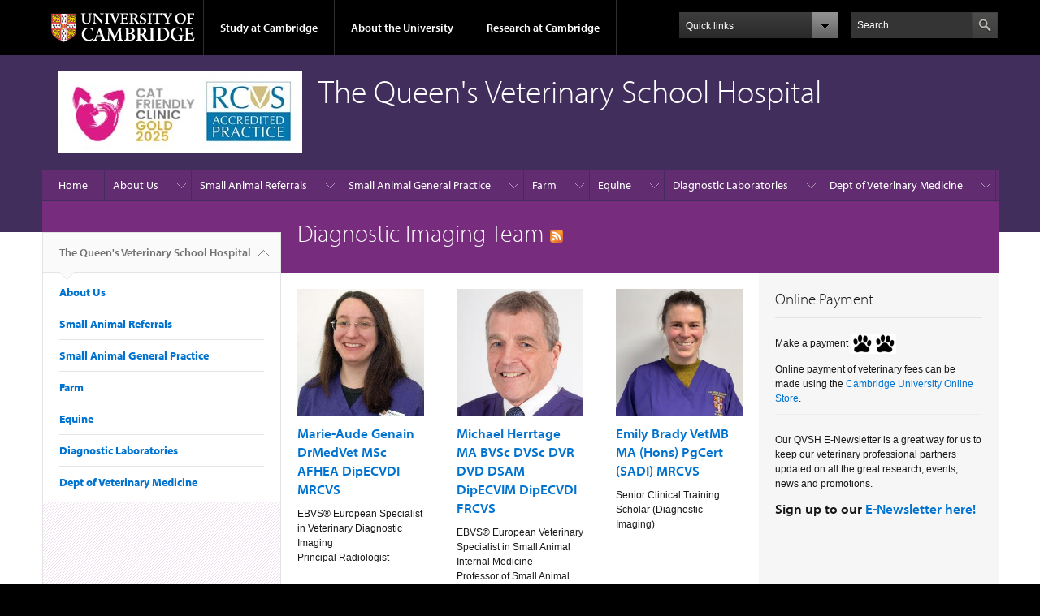

--- FILE ---
content_type: text/html; charset=utf-8
request_url: https://www.hospital.vet.cam.ac.uk/sd-specialities/diagnostic-imaging-team
body_size: 12646
content:
<!DOCTYPE html>

<html xmlns="http://www.w3.org/1999/xhtml" lang="en"
      dir="ltr" 
  xmlns:content="http://purl.org/rss/1.0/modules/content/"
  xmlns:dc="http://purl.org/dc/terms/"
  xmlns:foaf="http://xmlns.com/foaf/0.1/"
  xmlns:og="http://ogp.me/ns#"
  xmlns:rdfs="http://www.w3.org/2000/01/rdf-schema#"
  xmlns:sioc="http://rdfs.org/sioc/ns#"
  xmlns:sioct="http://rdfs.org/sioc/types#"
  xmlns:skos="http://www.w3.org/2004/02/skos/core#"
  xmlns:xsd="http://www.w3.org/2001/XMLSchema#" class="no-js">

<head>

  <meta http-equiv="Content-Type" content="text/html; charset=utf-8" />
<meta http-equiv="X-UA-Compatible" content="IE=edge" />
<link rel="alternate" type="application/rss+xml" title="RSS - Diagnostic Imaging Team" href="https://www.hospital.vet.cam.ac.uk/taxonomy/term/141/feed" />
<meta about="/sd-specialities/diagnostic-imaging-team" typeof="skos:Concept" property="rdfs:label skos:prefLabel" content="Diagnostic Imaging Team" />
<link rel="shortcut icon" href="https://www.hospital.vet.cam.ac.uk/profiles/cambridge/themes/cambridge_theme/favicon.ico" type="image/vnd.microsoft.icon" />
<link rel="apple-touch-icon" href="https://www.hospital.vet.cam.ac.uk/profiles/cambridge/themes/cambridge_theme/apple-touch-icon.png" type="image/png" />
<meta name="generator" content="Drupal 7 (https://www.drupal.org)" />
<link rel="canonical" href="https://www.hospital.vet.cam.ac.uk/sd-specialities/diagnostic-imaging-team" />
<link rel="shortlink" href="https://www.hospital.vet.cam.ac.uk/taxonomy/term/141" />
<meta name="dcterms.title" content="Diagnostic Imaging Team" />
<meta name="dcterms.type" content="Text" />
<meta name="dcterms.format" content="text/html" />
<meta name="dcterms.identifier" content="https://www.hospital.vet.cam.ac.uk/sd-specialities/diagnostic-imaging-team" />

  <title>Diagnostic Imaging Team | The Queen's Veterinary School Hospital</title>

  <meta name="viewport" content="width=device-width, initial-scale=1.0"/>

  <link type="text/css" rel="stylesheet" href="https://www.hospital.vet.cam.ac.uk/sites/default/files/css/css_xE-rWrJf-fncB6ztZfd2huxqgxu4WO-qwma6Xer30m4.css" media="all" />
<link type="text/css" rel="stylesheet" href="https://www.hospital.vet.cam.ac.uk/sites/default/files/css/css_wJB5Rp67hxRla9wvIjNlpAqm3OTtu9xrn15lAoKYcEs.css" media="all" />
<link type="text/css" rel="stylesheet" href="https://www.hospital.vet.cam.ac.uk/sites/default/files/css/css_UNIySN7KuVc2lewkAqUqhPawUfbUjL1EZdo_fmXbjTQ.css" media="all" />
<link type="text/css" rel="stylesheet" href="https://www.hospital.vet.cam.ac.uk/sites/default/files/css/css_TZBLxdg3N2UduQtOE2dgRSFMCkFG-NWJk6_hB1tAgag.css" media="all" />
<link type="text/css" rel="stylesheet" href="https://www.hospital.vet.cam.ac.uk/sites/default/files/css/css_jKLQDxKJYaLX6rNzIYVcI72sOrZJutprcCPYCTlIzDg.css" media="all" />

  <script type="text/javascript" src="//use.typekit.com/hyb5bko.js"></script>
  <script type="text/javascript">try {
      Typekit.load();
    } catch (e) {
    }</script>
  <script type="text/javascript">document.documentElement.className += " js";</script>

</head>

<body class="html not-front not-logged-in no-sidebars page-taxonomy page-taxonomy-term page-taxonomy-term- page-taxonomy-term-141 campl-theme-3" >

<!--[if lt IE 7]>
<div class="lt-ie9 lt-ie8 lt-ie7">
<![endif]-->
<!--[if IE 7]>
<div class="lt-ie9 lt-ie8">
<![endif]-->
<!--[if IE 8]>
<div class="lt-ie9">
<![endif]-->

<a href="#page-content" class="campl-skipTo">skip to content</a>

<noscript aria-hidden="true"><iframe src="https://www.googletagmanager.com/ns.html?id=GTM-55Z5753D" height="0" width="0" style="display:none;visibility:hidden"></iframe></noscript>


<div class="campl-row campl-global-header">
  <div class="campl-wrap clearfix">
    <div class="campl-header-container campl-column8" id="global-header-controls">
      <a href="https://www.cam.ac.uk" class="campl-main-logo">
        <img alt="University of Cambridge" src="/profiles/cambridge/themes/cambridge_theme/images/interface/main-logo-small.png"/>
      </a>

      <ul class="campl-unstyled-list campl-horizontal-navigation campl-global-navigation clearfix">
        <li>
          <a href="#study-with-us">Study at Cambridge</a>
        </li>
        <li>
          <a href="#about-the-university">About the University</a>
        </li>
        <li>
          <a href="https://www.cam.ac.uk/research?ucam-ref=global-header" class="campl-no-drawer">Research at Cambridge</a>
        </li>
      </ul>
    </div>

    <div class="campl-column2">
      <div class="campl-quicklinks">
      </div>
    </div>

    <div class="campl-column2">

      <div class="campl-site-search" id="site-search-btn">

        <label for="header-search" class="hidden">Search site</label>

        <div class="campl-search-input">
          <form action="https://search.cam.ac.uk/web" method="get">
            <input id="header-search" type="text" title="Search" name="query" value="" placeholder="Search"/>

            
            <input type="image" alt="Search" class="campl-search-submit"
                   src="/profiles/cambridge/themes/cambridge_theme/images/interface/btn-search-header.png"/>
          </form>
        </div>
      </div>

    </div>
  </div>
</div>
<div class="campl-row campl-global-header campl-search-drawer">
  <div class="campl-wrap clearfix">
    <form class="campl-site-search-form" id="site-search-container" action="https://search.cam.ac.uk/web" method="get">
      <div class="campl-search-form-wrapper clearfix">
        <input type="text" class="text" title="Search" name="query" value="" placeholder="Search"/>

        
        <input type="image" alt="Search" class="campl-search-submit"
               src="/profiles/cambridge/themes/cambridge_theme/images/interface/btn-search.png"/>
      </div>
    </form>
  </div>
</div>

<div class="campl-row campl-global-navigation-drawer">

  <div class="campl-wrap clearfix">
    <div class="campl-column12 campl-home-link-container">
      <a href="">Home</a>
    </div>
  </div>
  <div class="campl-wrap clearfix">
    <div class="campl-column12 campl-global-navigation-mobile-list campl-global-navigation-list">
      <div class="campl-global-navigation-outer clearfix" id="study-with-us">
        <ul class="campl-unstyled-list campl-global-navigation-header-container ">
          <li><a href="https://www.cam.ac.uk/study-at-cambridge?ucam-ref=global-header">Study at Cambridge</a></li>
        </ul>
        <div class="campl-column4">
          <ul
            class="campl-global-navigation-container campl-unstyled-list campl-global-navigation-secondary-with-children">
            <li>
              <a href="https://www.undergraduate.study.cam.ac.uk/?ucam-ref=global-header">Undergraduate</a>
              <ul class="campl-global-navigation-tertiary campl-unstyled-list">
                <li>
                  <a href="https://www.undergraduate.study.cam.ac.uk/courses?ucam-ref=global-header">Undergraduate courses</a>
                </li>
                <li>
                  <a href="https://www.undergraduate.study.cam.ac.uk/applying?ucam-ref=global-header">Applying</a>
                </li>
                <li>
                  <a href="https://www.undergraduate.study.cam.ac.uk/events?ucam-ref=global-header">Events and open days</a>
                </li>
                <li>
                  <a href="https://www.undergraduate.study.cam.ac.uk/finance?ucam-ref=global-header">Fees and finance</a>
                </li>
              </ul>
            </li>
          </ul>
        </div>
        <div class="campl-column4">
          <ul
            class="campl-global-navigation-container campl-unstyled-list campl-global-navigation-secondary-with-children">
            <li>
              <a href="https://www.postgraduate.study.cam.ac.uk/?ucam-ref=global-header">Postgraduate</a>
              <ul class="campl-global-navigation-tertiary campl-unstyled-list">
                <li>
                  <a href="https://www.postgraduate.study.cam.ac.uk/courses?ucam-ref=global-header">Postgraduate courses</a>
                </li>
                <li>
                  <a href="https://www.postgraduate.study.cam.ac.uk/application-process/how-do-i-apply?ucam-ref=global-header">How to apply</a>
		</li>
                <li>
                  <a href="https://www.postgraduate.study.cam.ac.uk/events?ucam-ref=global-header">Postgraduate events</a>
                </li>		      
                <li>
		  <a href="https://www.postgraduate.study.cam.ac.uk/funding?ucam-ref=global-header">Fees and funding</a>
		</li>
              </ul>
            </li>
          </ul>
        </div>
        <div class="campl-column4">
          <ul class="campl-global-navigation-container campl-unstyled-list last">
            <li>
              <a href="https://www.internationalstudents.cam.ac.uk/?ucam-ref=global-header">International
                students</a>
            </li>
            <li>
              <a href="https://www.ice.cam.ac.uk/?ucam-ref=global-header">Continuing education</a>
            </li>
            <li>
              <a href="https://www.epe.admin.cam.ac.uk/?ucam-ref=global-header">Executive and professional education</a>
            </li>
            <li>
              <a href="https://www.educ.cam.ac.uk/?ucam-ref=global-header">Courses in education</a>
            </li>
          </ul>
        </div>
      </div>

      <div class="campl-global-navigation-outer clearfix" id="about-the-university">
        <ul class="campl-global-navigation-header-container campl-unstyled-list">
          <li><a href="https://www.cam.ac.uk/about-the-university?ucam-ref=global-header">About the University</a></li>
        </ul>
        <div class="campl-column4">
          <ul class="campl-global-navigation-container campl-unstyled-list">
            <li>
              <a href="https://www.cam.ac.uk/about-the-university/how-the-university-and-colleges-work?ucam-ref=global-header">How the
                University and Colleges work</a>
            </li>
            <li>
              <a href="https://www.cam.ac.uk/about-the-university/term-dates-and-calendars?ucam-ref=global-header">Term dates and calendars</a>
            </li>
            <li>
              <a href="https://www.cam.ac.uk/about-the-university/history?ucam-ref=global-header">History</a>
            </li>
            <li>
              <a href="https://map.cam.ac.uk/?ucam-ref=global-header">Map</a>
            </li>
            <li>
              <a href="https://www.cam.ac.uk/about-the-university/visiting-the-university?ucam-ref=global-header">Visiting the University</a>
            </li>
          </ul>
        </div>
        <div class="campl-column4">
          <ul class="campl-global-navigation-container campl-unstyled-list">
            <li>
              <a href="https://www.cam.ac.uk/about-the-university/annual-reports?ucam-ref=global-header">Annual reports</a>
            </li>
            <li>
              <a href="https://www.equality.admin.cam.ac.uk/?ucam-ref=global-header">Equality and diversity</a>
            </li>
            <li>
              <a href="https://www.cam.ac.uk/news?ucam-ref=global-header">News</a>
            </li>
            <li>
              <a href="https://www.cam.ac.uk/a-global-university?ucam-ref=global-header">A global university</a>
            </li>
          </ul>
        </div>
        <div class="campl-column4">
          <ul class="campl-global-navigation-container campl-unstyled-list">
            <li>
              <a href="https://www.admin.cam.ac.uk/whatson/?ucam-ref=global-header">Events</a>
            </li>
            <li>
              <a href="https://www.cam.ac.uk/public-engagement?ucam-ref=global-header">Public engagement</a>
            </li>
            <li>
              <a href="https://www.jobs.cam.ac.uk/">Jobs</a>
            </li>
            <li>
              <a href="https://www.philanthropy.cam.ac.uk/?ucam-ref=global-header">Give to Cambridge</a>
            </li>
          </ul>
        </div>
      </div>

      <div class="campl-global-navigation-outer clearfix" id="our-research">
        <ul class="campl-global-navigation-header-container campl-unstyled-list">
          <li><a href="">Research at Cambridge</a></li>
        </ul>
      </div>
    </div>

    <ul class="campl-unstyled-list campl-quicklinks-list campl-global-navigation-container ">
      <li>
        <a href="https://www.cam.ac.uk/for-staff?ucam-ref=global-quick-links">For staff</a>
      </li>
      <li>
        <a href="https://www.cambridgestudents.cam.ac.uk/?ucam-ref=global-quick-links">For Cambridge students</a>
      </li>
      <li>
        <a href="https://www.alumni.cam.ac.uk/?ucam-ref=global-quick-links">For alumni</a>
      </li>
	  <li>
        <a href="https://www.research-operations.admin.cam.ac.uk/?ucam-ref=global-quick-links">For our researchers</a>
      </li>
      <li>
        <a href="https://www.cam.ac.uk/business-and-enterprise?ucam-ref=global-quick-links">Business and enterprise</a>
      </li>
      <li>
        <a href="https://www.cam.ac.uk/colleges-and-departments?ucam-ref=global-quick-links">Colleges &amp; departments</a>
      </li>
	  <li>
        <a href="https://www.cam.ac.uk/email-and-phone-search?ucam-ref=global-quick-links">Email &amp; phone search</a>
      </li>
      <li>
        <a href="https://www.philanthropy.cam.ac.uk/?ucam-ref=global-quick-links">Give to Cambridge</a>
      </li>
      <li>
        <a href="https://www.libraries.cam.ac.uk/?ucam-ref=global-quick-links">Libraries</a>
      </li>
      <li>
        <a href="https://www.museums.cam.ac.uk/?ucam-ref=global-quick-links">Museums &amp; collections</a>
      </li>
    </ul>
  </div>
</div>

<div class="campl-row campl-page-header campl-section-page">
  <div class="campl-wrap clearfix">
    <div class="campl-column12">
      <div class="campl-content-container campl-co-branding-container">

        
                          
                  <img src="https://www.hospital.vet.cam.ac.uk/sites/default/files/logo_updated_25a.jpg" class="campl-co-branding-logo" alt=""/>
        
                  <p class="campl-page-title">
                  The Queen's Veterinary School Hospital                            </p>
        
        
      </div>
    </div>
  </div>
</div>

  <div class="campl-row campl-page-header">
    <div class="campl-wrap">
        <div class="region region-horizontal-navigation">
    <div id="block-menu-block-1" class="block block-menu-block">

  
  
  
  <div>
    <div class="menu-block-wrapper menu-block-1 menu-name-main-menu parent-mlid-0 menu-level-1">
  <div class="campl-wrap clearfix campl-local-navigation"><div class="campl-local-navigation-container"><ul class="campl-unstyled-list"><li class="first leaf menu-mlid-6781"><a href="/home">Home</a></li>
<li class="expanded menu-mlid-5621"><a href="/qvsh">About Us</a><ul class="campl-unstyled-list local-dropdown-menu"><li class="first collapsed menu-mlid-5621"><a href="/qvsh">About Us overview</a></li>
<li class="leaf menu-mlid-5686"><a href="/qvsh/how-to-find-us">How to find us</a></li>
<li class="leaf menu-mlid-290"><a href="/news">News</a></li>
<li class="leaf menu-mlid-5685"><a href="/qvsh/camvet">Camvet</a></li>
<li class="leaf menu-mlid-5436"><a href="http://www.vet.cam.ac.uk">Teaching and Research</a></li>
<li class="expanded menu-mlid-5623"><a href="/qvsh/policies">Policies</a><ul class="campl-unstyled-list local-dropdown-menu"><li class="first collapsed menu-mlid-5623"><a href="/qvsh/policies">Policies overview</a></li>
<li class="leaf menu-mlid-5781"><a href="/qvsh/policies/general-terms-and-conditions">General terms and conditions</a></li>
<li class="last leaf menu-mlid-5780"><a href="https://www.hospital.vet.cam.ac.uk/sites/default/files/comments_complaints_dec24.pdf" title="">Comments, Complaints and Compliments</a></li>
</ul></li>
<li class="leaf menu-mlid-13841"><a href="/qvsh/fixed-price-services">Fixed Price Services</a></li>
<li class="leaf menu-mlid-12831"><a href="/qvsh/internship-and-residency-programmes">Internship and Residency Programmes</a></li>
<li class="leaf menu-mlid-13968"><a href="/qvsh/training-cpd-and-clinical-clubs-0">Training and CPD</a></li>
<li class="expanded menu-mlid-13983"><a href="/qvsh/preparing-your-appointment">Preparing For Your Appointment</a><ul class="campl-unstyled-list local-dropdown-menu"><li class="first collapsed menu-mlid-13983"><a href="/qvsh/preparing-your-appointment">Preparing For Your Appointment overview</a></li>
<li class="leaf menu-mlid-13985"><a href="/qvsh/preparing-your-appointment/inpatient-overnight-information">Inpatient Overnight Information</a></li>
<li class="leaf menu-mlid-13984"><a href="/qvsh/preparing-your-appointment/local-amenities">Local Amenities</a></li>
<li class="leaf menu-mlid-13986"><a href="/qvsh/preparing-your-appointment/how-get-us">How To Get To Us</a></li>
<li class="leaf menu-mlid-13995"><a href="/qvsh/preparing-your-appointment/financial-information">Financial Information</a></li>
<li class="last leaf menu-mlid-13987"><a href="/insurance-information-form">Insurance Information Form</a></li>
</ul></li>
<li class="leaf menu-mlid-13971"><a href="/qvsh/sustainability">Sustainability</a></li>
<li class="last leaf menu-mlid-14001"><a href="/visitors">Visitors</a></li>
</ul></li>
<li class="expanded menu-mlid-5624"><a href="/small-animal-services" title="">Small Animal Referrals</a><ul class="campl-unstyled-list local-dropdown-menu"><li class="first collapsed menu-mlid-5624"><a href="/small-animal-services" title="">Small Animal Referrals overview</a></li>
<li class="expanded menu-mlid-5625"><a href="/small-animal-services/cardiology">Cardiology</a><ul class="campl-unstyled-list local-dropdown-menu"><li class="first collapsed menu-mlid-5625"><a href="/small-animal-services/cardiology">Cardiology overview</a></li>
<li class="leaf menu-mlid-6861"><a href="/small-animal-services/cardiology/hcm-clinic">HCM Clinic</a></li>
<li class="leaf menu-mlid-12751"><a href="/small-animal-services/cardiology/puppy-heart-murmur-clinic">Puppy Heart Murmur Clinic</a></li>
<li class="leaf menu-mlid-12761"><a href="/small-animal-services/cardiology/cardiac-interventions">Cardiac Interventions</a></li>
<li class="last leaf menu-mlid-5689"><a href="/small-animal-services/cardiology/team">Cardiology team</a></li>
</ul></li>
<li class="expanded menu-mlid-5631"><a href="/small-animal-services/internal-medicine-and-cardiology">Internal Medicine </a><ul class="campl-unstyled-list local-dropdown-menu"><li class="first collapsed menu-mlid-5631"><a href="/small-animal-services/internal-medicine-and-cardiology">Internal Medicine  overview</a></li>
<li class="last leaf menu-mlid-5705"><a href="/small-animal-services/internal-medicine-and-cardiology/internal-medicine-team">Internal Medicine Team</a></li>
</ul></li>
<li class="expanded menu-mlid-5633"><a href="/small-animal-services/neurology-and-neurosurgery">Neurology and Neurosurgery</a><ul class="campl-unstyled-list local-dropdown-menu"><li class="first collapsed menu-mlid-5633"><a href="/small-animal-services/neurology-and-neurosurgery">Neurology and Neurosurgery overview</a></li>
<li class="leaf menu-mlid-5707"><a href="/small-animal-services/neurology-and-neurosurgery/neurology-team">Neurology Team</a></li>
<li class="leaf menu-mlid-13996"><a href="/small-animal-services/neurology-and-neurosurgery/chondroitinase-injection-treatment-dogs-ivdd">Chondroitinase injection treatment for dogs with IVDD</a></li>
<li class="leaf menu-mlid-12801"><a href="/small-animal-services/neurology-and-neurosurgery/ivde-chondroitinase-trial">IVDE Chondroitinase trial</a></li>
<li class="last leaf menu-mlid-12821"><a href="/small-animal-services/neurology-and-neurosurgery/myasthenia-gravis-and-acquired-idiopathic" title="">Myasthenia Gravis and Acquired Idiopathic Megaesophagus in Dogs</a></li>
</ul></li>
<li class="expanded menu-mlid-5635"><a href="/small-animal-services/oncology">Oncology</a><ul class="campl-unstyled-list local-dropdown-menu"><li class="first collapsed menu-mlid-5635"><a href="/small-animal-services/oncology">Oncology overview</a></li>
<li class="leaf menu-mlid-5710"><a href="/small-animal-services/oncology/oncology-team">Oncology Team</a></li>
<li class="last leaf menu-mlid-5711"><a href="/small-animal-services/oncology/treatment-options">Treatment Options</a></li>
</ul></li>
<li class="expanded menu-mlid-5626"><a href="/small-animal-services/dermatology">Dermatology</a><ul class="campl-unstyled-list local-dropdown-menu"><li class="first collapsed menu-mlid-5626"><a href="/small-animal-services/dermatology">Dermatology overview</a></li>
<li class="leaf menu-mlid-5690"><a href="/small-animal-services/dermatology/case-study-dermatology">Case study - Dermatology</a></li>
<li class="last leaf menu-mlid-5692"><a href="/small-animal-services/dermatology/dermatology-team">Dermatology Team</a></li>
</ul></li>
<li class="expanded menu-mlid-5640"><a href="/small-animal-services/soft-tissue-surgery">Soft tissue surgery</a><ul class="campl-unstyled-list local-dropdown-menu"><li class="first collapsed menu-mlid-5640"><a href="/small-animal-services/soft-tissue-surgery">Soft tissue surgery overview</a></li>
<li class="last leaf menu-mlid-5723"><a href="/small-animal-services/soft-tissue-surgery/soft-tissue-surgery-team">Soft tissue surgery team</a></li>
</ul></li>
<li class="expanded menu-mlid-5638"><a href="/small-animal-services/orthopaedics">Orthopaedics</a><ul class="campl-unstyled-list local-dropdown-menu"><li class="first collapsed menu-mlid-5638"><a href="/small-animal-services/orthopaedics">Orthopaedics overview</a></li>
<li class="leaf menu-mlid-5715"><a href="/small-animal-services/orthopaedics/orthopaedics-team">Orthopaedics Team</a></li>
<li class="leaf menu-mlid-5714"><a href="/small-animal-services/orthopaedics/information-for-referring-vets">Information for referring vets</a></li>
<li class="leaf menu-mlid-13990"><a href="https://www.hospital.vet.cam.ac.uk/qvsh/preparing-your-appointment" title="">Preparing for your appointment</a></li>
<li class="leaf menu-mlid-5716"><a href="/small-animal-services/orthopaedics/shockwave-therapy">Shockwave Treatment</a></li>
<li class="last leaf menu-mlid-6831"><a href="/small-animal-services/orthopaedics/gait-analysis">Gait analysis</a></li>
</ul></li>
<li class="leaf menu-mlid-5637"><a href="/small-animal-services/ophthalmology">Ophthalmology</a></li>
<li class="expanded menu-mlid-12851"><a href="https://www.hospital.vet.cam.ac.uk/small-animal-services/veterinary-physiotherapy" title="">Veterinary Physiotherapy</a><ul class="campl-unstyled-list local-dropdown-menu"><li class="first collapsed menu-mlid-12851"><a href="https://www.hospital.vet.cam.ac.uk/small-animal-services/veterinary-physiotherapy" title="">Veterinary Physiotherapy overview</a></li>
<li class="leaf menu-mlid-13991"><a href="/https%3A/www.hospital.vet.cam.ac.uk/small-animal-services/veterinary-physiotherapy/study-investigating">Study Investigating Dogs with Osteoarthritis</a></li>
<li class="last leaf menu-mlid-12901"><a href="https://www.hospital.vet.cam.ac.uk/sd-specialities/physiotherapy-team" title="">Physiotherapy team</a></li>
</ul></li>
<li class="expanded menu-mlid-5646"><a href="/support-services/diagnostic-imaging">Diagnostic imaging</a><ul class="campl-unstyled-list local-dropdown-menu"><li class="first collapsed menu-mlid-5646"><a href="/support-services/diagnostic-imaging">Diagnostic imaging overview</a></li>
<li class="last leaf menu-mlid-5761"><a href="/support-services/diagnostic-imaging/imaging-team" title="">Diagnostic Imaging Team</a></li>
</ul></li>
<li class="expanded menu-mlid-5645"><a href="/support-services/anaesthesia-and-critical-care">Anaesthesia and critical care</a><ul class="campl-unstyled-list local-dropdown-menu"><li class="first collapsed menu-mlid-5645"><a href="/support-services/anaesthesia-and-critical-care">Anaesthesia and critical care overview</a></li>
<li class="last leaf menu-mlid-5759"><a href="/support-services/anaesthesia-and-critical-care/anaesthesia-and-critical-care-team">Anaesthesia and Critical Care Team</a></li>
</ul></li>
<li class="leaf menu-mlid-5644"><a href="/node/221">Admin team</a></li>
<li class="expanded menu-mlid-5628"><a href="/small-animal-services/inpatient-area">Inpatient area and interns</a><ul class="campl-unstyled-list local-dropdown-menu"><li class="first collapsed menu-mlid-5628"><a href="/small-animal-services/inpatient-area">Inpatient area and interns overview</a></li>
<li class="leaf menu-mlid-5782"><a href="https://www.hospital.vet.cam.ac.uk/sites/default/files/inpatient_overnight_care_doc_-_june2023.pdf" title="">Inpatient Overnight Care Policy</a></li>
<li class="leaf menu-mlid-5702"><a href="/small-animal-services/inpatient-area/interns">Interns</a></li>
<li class="last expanded menu-mlid-5629"><a href="/small-animal-services/inpatient-area/Inpatient">Inpatient teams</a><ul class="menu"><li class="first collapsed menu-mlid-5629"><a href="/small-animal-services/inpatient-area/Inpatient">Inpatient teams overview</a></li>
<li class="last leaf menu-mlid-11031"><a href="/small-animal-services/inpatient-area/Inpatient/student-nurses">Student Nurses</a></li>
</ul></li>
</ul></li>
<li class="last leaf menu-mlid-12781"><a href="https://www.hospital.vet.cam.ac.uk/sd-specialities/first-opinion-team" title="">First Opinion Team</a></li>
</ul></li>
<li class="expanded menu-mlid-13973"><a href="/general-practice">Small Animal General Practice</a><ul class="campl-unstyled-list local-dropdown-menu"><li class="first collapsed menu-mlid-13973"><a href="/general-practice">Small Animal General Practice overview</a></li>
<li class="leaf menu-mlid-13975"><a href="/general-practice/our-services">Our Services</a></li>
<li class="leaf menu-mlid-13980"><a href="https://www.hospital.vet.cam.ac.uk/small-animal-general-practice-registration-form" title="">Register Your Pets With Us</a></li>
<li class="leaf menu-mlid-13974"><a href="/general-practice/meet-team">Meet the Team</a></li>
<li class="leaf menu-mlid-13976"><a href="/general-practice/repeat-prescriptions">Repeat Prescriptions</a></li>
<li class="leaf menu-mlid-13977"><a href="/general-practice/client-information">Client Info</a></li>
<li class="leaf menu-mlid-13978"><a href="/general-practice/contact-us-general-practice-team">Contact Us</a></li>
<li class="leaf menu-mlid-13982"><a href="/general-practice/frequently-asked-questions">Frequently Asked Questions</a></li>
<li class="last leaf menu-mlid-13981"><a href="/general-practice/general-practice-price-list">General Practice Price List</a></li>
</ul></li>
<li class="expanded menu-mlid-5596"><a href="/farm-animal">Farm</a><ul class="campl-unstyled-list local-dropdown-menu"><li class="first collapsed menu-mlid-5596"><a href="/farm-animal">Farm overview</a></li>
<li class="leaf menu-mlid-5598"><a href="/farm-animal/farm-animal-team">Farm Animal Team</a></li>
<li class="leaf menu-mlid-5599"><a href="/farm-animal/referral-and-diagnostic-services">Referral and Diagnostic Services</a></li>
<li class="last leaf menu-mlid-5597"><a href="/farm-animal/consultancy">Consultancy</a></li>
</ul></li>
<li class="expanded menu-mlid-5577"><a href="/equine">Equine</a><ul class="campl-unstyled-list local-dropdown-menu"><li class="first collapsed menu-mlid-5577"><a href="/equine">Equine overview</a></li>
<li class="leaf menu-mlid-13970"><a href="/equine/about-us-cambridge-equine-clinic">About Us - Cambridge Equine Clinic</a></li>
<li class="expanded menu-mlid-5579"><a href="/equine/equine-hospital">Our Services</a><ul class="campl-unstyled-list local-dropdown-menu"><li class="first collapsed menu-mlid-5579"><a href="/equine/equine-hospital">Our Services overview</a></li>
<li class="leaf menu-mlid-5588"><a href="/equine/equine-hospital/poor-performance">Preventative Medicine</a></li>
<li class="leaf menu-mlid-5585"><a href="/equine/equine-hospital/lameness-investigation">Lameness investigation</a></li>
<li class="leaf menu-mlid-5580"><a href="/equine/equine-hospital/dentistry">Dentistry</a></li>
<li class="leaf menu-mlid-5583"><a href="/equine/equine-hospital/internal-medicine">Internal medicine</a></li>
<li class="leaf menu-mlid-5589"><a href="/equine/equine-hospital/reproduction">Reproduction</a></li>
<li class="leaf menu-mlid-5669"><a href="/equine/equine-hospital/ophthalmology">Ophthalmology</a></li>
<li class="leaf menu-mlid-5677"><a href="/equine/first-opinion-practice/pre-purchase-exam">Pre-purchase exam</a></li>
<li class="leaf menu-mlid-5590"><a href="/equine/equine-hospital/surgery">Surgery</a></li>
<li class="leaf menu-mlid-5587"><a href="/equine/equine-hospital/oncology">Oncology</a></li>
<li class="leaf menu-mlid-5591"><a href="/equine/equine-hospital/videoendoscopy">Videoendoscopy</a></li>
<li class="leaf menu-mlid-5581"><a href="/equine/equine-hospital/diagnostic-imaging">Diagnostic imaging</a></li>
<li class="last leaf menu-mlid-5584"><a href="/equine/equine-hospital/laboratory">Laboratory</a></li>
</ul></li>
<li class="expanded menu-mlid-5578"><a href="/equine/client-education">Client Information</a><ul class="campl-unstyled-list local-dropdown-menu"><li class="first collapsed menu-mlid-5578"><a href="/equine/client-education">Client Information overview</a></li>
<li class="leaf menu-mlid-5776"><a href="/equine/client-education/vaccinating-your-horse.pdf">Vaccinating Your Horse</a></li>
<li class="leaf menu-mlid-5775"><a href="/equine/client-education/strangles-factsheet.pdf">Strangles Factsheet</a></li>
<li class="leaf menu-mlid-5774"><a href="/equine/client-education/reproductive-services.pdf">Reproductive Services</a></li>
<li class="leaf menu-mlid-5773"><a href="/equine/client-education/parasite-control.pdf">Parasite Control</a></li>
<li class="leaf menu-mlid-5772"><a href="/equine/client-education/insurance.pdf">Insurance</a></li>
<li class="leaf menu-mlid-5771"><a href="/equine/client-education/faecal-wec.pdf">Faecal WEC</a></li>
<li class="last expanded menu-mlid-5586"><a href="/equine/equine-hospital/notes-for-owners">Notes for owners</a><ul class="menu"><li class="first last collapsed menu-mlid-5586"><a href="/equine/equine-hospital/notes-for-owners">Notes for owners overview</a></li>
</ul></li>
</ul></li>
<li class="leaf menu-mlid-5582"><a href="/equine/equine-hospital/equine-team">Equine Team</a></li>
<li class="leaf menu-mlid-5649"><a href="/equine/contact-the-equine-team">Contact the Equine Team</a></li>
<li class="last leaf menu-mlid-13993"><a href="/area-visit-days">Area Visit Days</a></li>
</ul></li>
<li class="expanded menu-mlid-5574"><a href="/diagnostic-laboratories">Diagnostic Laboratories</a><ul class="campl-unstyled-list local-dropdown-menu"><li class="first collapsed menu-mlid-5574"><a href="/diagnostic-laboratories">Diagnostic Laboratories overview</a></li>
<li class="expanded menu-mlid-5576"><a href="/diagnostic-laboratories/clinical-pathology">Clinical Pathology</a><ul class="campl-unstyled-list local-dropdown-menu"><li class="first collapsed menu-mlid-5576"><a href="/diagnostic-laboratories/clinical-pathology">Clinical Pathology overview</a></li>
<li class="leaf menu-mlid-5656"><a href="/diagnostic-laboratories/clinical-pathology/clinical-pathology-team">Clinical Pathology Team</a></li>
<li class="leaf menu-mlid-5769"><a href="/diagnostic-laboratories/clinical-pathology/clinical-pathology-submission-form">Clinical Pathology Submission Form</a></li>
<li class="last leaf menu-mlid-5770"><a href="/diagnostic-laboratories/clinical-pathology/flow-cytometry-instructions">Flow Cytometry Instructions</a></li>
</ul></li>
<li class="expanded menu-mlid-5575"><a href="/diagnostic-laboratories/anatomic-pathology">Anatomic Pathology</a><ul class="campl-unstyled-list local-dropdown-menu"><li class="first collapsed menu-mlid-5575"><a href="/diagnostic-laboratories/anatomic-pathology">Anatomic Pathology overview</a></li>
<li class="leaf menu-mlid-5654"><a href="/diagnostic-laboratories/anatomic-pathology/anatomic-pathology-team">Anatomic Pathology Team</a></li>
<li class="leaf menu-mlid-5767"><a href="/diagnostic-laboratories/anatomic-pathology/post-mortem-submission-form">Post Mortem Submission Form</a></li>
<li class="leaf menu-mlid-5765"><a href="/diagnostic-laboratories/anatomic-pathology/consent-for-post-mortem-examination-form">Post Mortem Examination Consent Form</a></li>
<li class="last leaf menu-mlid-5768"><a href="/diagnostic-laboratories/anatomic-pathology/surgical-pathology-form-1">Surgical Pathology Form</a></li>
</ul></li>
<li class="last leaf menu-mlid-11071"><a href="/diagnostic-laboratories/canine-genetic-testing">Canine Genetic Testing</a></li>
</ul></li>
<li class="last expanded menu-mlid-5647"><a href="/teaching-and-research" title="">Dept of Veterinary Medicine</a><ul class="campl-unstyled-list local-dropdown-menu"><li class="first collapsed menu-mlid-5647"><a href="/teaching-and-research" title="">Dept of Veterinary Medicine overview</a></li>
<li class="leaf menu-mlid-5437"><a href="http://www.vet.cam.ac.uk">Website Homepage</a></li>
<li class="leaf menu-mlid-5439"><a href="https://www.vet.cam.ac.uk/study">Teaching</a></li>
<li class="last leaf menu-mlid-5438"><a href="http://www.vet.cam.ac.uk/research" title="">Research</a></li>
</ul></li>
</ul></div></div></div>
  </div>

</div>
  </div>
    </div>
  </div>


  <div class="campl-row campl-page-header">
    <div class="campl-wrap clearfix campl-page-sub-title campl-recessed-sub-title">
              <div class="campl-column3 campl-spacing-column">
          &nbsp;
        </div>
      
      <div class="campl-column9">
        <div class="campl-content-container clearfix contextual-links-region">
                    <h1 class="campl-sub-title">Diagnostic Imaging Team <a href="/taxonomy/term/141/feed" class="feed-icon" title="Subscribe to RSS - Diagnostic Imaging Team"><img typeof="foaf:Image" class="campl-scale-with-grid" src="https://www.hospital.vet.cam.ac.uk/misc/feed.png" width="16" height="16" alt="Subscribe to RSS - Diagnostic Imaging Team" /></a></h1>
                  </div>
      </div>
    </div>
  </div>

  <div class="campl-row campl-content
    campl-recessed-content">
    <div class="campl-wrap clearfix">
              <div class="campl-column3">
          <div class="campl-tertiary-navigation">
              <div class="region region-left-navigation">
    <div id="block-menu-block-2" class="block block-menu-block">

  
  
  
  <div>
    <div class="menu-block-wrapper menu-block-2 menu-name-main-menu parent-mlid-0 menu-level-1">
  <div class="campl-tertiary-navigation-structure"><ul class="campl-unstyled-list campl-vertical-breadcrumb"><li class="first leaf menu-mlid-6781"><a href="/home">The Queen's Veterinary School Hospital<span class="campl-vertical-breadcrumb-indicator"></span></a></li></ul><ul class="campl-unstyled-list campl-vertical-breadcrumb-navigation"><li class="expanded menu-mlid-5621"><a href="/qvsh">About Us</a></li>
<li class="expanded menu-mlid-5624"><a href="/small-animal-services" title="">Small Animal Referrals</a></li>
<li class="expanded menu-mlid-13973"><a href="/general-practice">Small Animal General Practice</a></li>
<li class="expanded menu-mlid-5596"><a href="/farm-animal">Farm</a></li>
<li class="expanded menu-mlid-5577"><a href="/equine">Equine</a></li>
<li class="expanded menu-mlid-5574"><a href="/diagnostic-laboratories">Diagnostic Laboratories</a></li>
<li class="last expanded menu-mlid-5647"><a href="/teaching-and-research" title="">Dept of Veterinary Medicine</a></li>
</ul></div></div>
  </div>

</div>
  </div>
          </div>
        </div>
                            <div class="campl-column6 campl-main-content" id="page-content">

          <div class="">

            
                                      
              <div class="region region-content">
    <div id="block-system-main" class="block block-system">

  
  
  
  <div>
    <div class="term-listing-heading"><div id="taxonomy-term-141" class="taxonomy-term vocabulary-sd-specialities">

  
  <div class="content">
      </div>

</div>
</div><div class="view view-sd-directory-blocks view-id-sd_directory_blocks view-display-id-block_2 view-dom-id-97507707e5dfc979ed2248ae031ed03b">
        
  
  
      <div class="view-content">
      

  <div class="campl-row clearfix">  <div class="views-row views-row-1 views-row-odd views-row-first campl-column4 campl-column-first">
    <div  about="/staff/marie-aude-genain-drmedvet-msc-afhea-dipecvdi-mrcvs" typeof="sioc:Item foaf:Document" class="ds-1col node node-staff-profile node-sticky view-mode-staff_list campl-content-container clearfix">

  
  <div class="field field-name-field-sd-staff-photo field-type-image field-label-hidden"><div class="field-items"><div class="field-item even"><a href="/staff/marie-aude-genain-drmedvet-msc-afhea-dipecvdi-mrcvs"><img typeof="foaf:Image" class="campl-scale-with-grid" src="https://www.hospital.vet.cam.ac.uk/sites/default/files/styles/inline/public/images/profile/a9f98cfeb0a44a9b96a206dae913d063.jpg?itok=Ldy3CnAs" alt="" /></a></div></div></div><div class="field field-name-title field-type-ds field-label-hidden"><div class="field-items"><div class="field-item even" property="dc:title"><h3><a href="/staff/marie-aude-genain-drmedvet-msc-afhea-dipecvdi-mrcvs">Marie-Aude Genain DrMedVet MSc AFHEA DipECVDI MRCVS</a></h3></div></div></div><div class="field field-name-field-sd-job-titles field-type-text field-label-hidden"><div class="field-items"><div class="field-item even">EBVS® European Specialist in Veterinary Diagnostic Imaging</div><div class="field-item odd">Principal Radiologist</div></div></div></div>

  </div>
      <div class="views-row views-row-2 views-row-even campl-column4">
    <div  about="/staff/michael-herrtage-ma-bvsc-dvsc-dvr-dvd-dsam-dipecvim-dipecvdi-frcvs" typeof="sioc:Item foaf:Document" class="ds-1col node node-staff-profile node-sticky view-mode-staff_list campl-content-container clearfix">

  
  <div class="field field-name-field-sd-staff-photo field-type-image field-label-hidden"><div class="field-items"><div class="field-item even"><a href="/staff/michael-herrtage-ma-bvsc-dvsc-dvr-dvd-dsam-dipecvim-dipecvdi-frcvs"><img typeof="foaf:Image" class="campl-scale-with-grid" src="https://www.hospital.vet.cam.ac.uk/sites/default/files/styles/inline/public/images/profile/mike-herrtage_1_1.jpg?itok=q6_6UsRO" alt="" /></a></div></div></div><div class="field field-name-title field-type-ds field-label-hidden"><div class="field-items"><div class="field-item even" property="dc:title"><h3><a href="/staff/michael-herrtage-ma-bvsc-dvsc-dvr-dvd-dsam-dipecvim-dipecvdi-frcvs">Michael Herrtage MA BVSc DVSc DVR DVD DSAM DipECVIM DipECVDI FRCVS</a></h3></div></div></div><div class="field field-name-field-sd-job-titles field-type-text field-label-hidden"><div class="field-items"><div class="field-item even">EBVS® European Veterinary Specialist in Small Animal Internal Medicine</div><div class="field-item odd">Professor of Small Animal Medicine</div></div></div></div>

  </div>
      <div class="views-row views-row-3 views-row-odd campl-column4 campl-column-last campl-column-end">
    <div  about="/staff/emily-brady-vetmb-ma-hons-pgcert-sadi-mrcvs" typeof="sioc:Item foaf:Document" class="ds-1col node node-staff-profile view-mode-staff_list campl-content-container clearfix">

  
  <div class="field field-name-field-sd-staff-photo field-type-image field-label-hidden"><div class="field-items"><div class="field-item even"><a href="/staff/emily-brady-vetmb-ma-hons-pgcert-sadi-mrcvs"><img typeof="foaf:Image" class="campl-scale-with-grid" src="https://www.hospital.vet.cam.ac.uk/sites/default/files/styles/inline/public/images/profile/brady_emily_2.jpg?itok=Tz2y6w-3" alt="" /></a></div></div></div><div class="field field-name-title field-type-ds field-label-hidden"><div class="field-items"><div class="field-item even" property="dc:title"><h3><a href="/staff/emily-brady-vetmb-ma-hons-pgcert-sadi-mrcvs">Emily Brady VetMB MA (Hons) PgCert (SADI) MRCVS </a></h3></div></div></div><div class="field field-name-field-sd-job-titles field-type-text field-label-hidden"><div class="field-items"><div class="field-item even">Senior Clinical Training Scholar (Diagnostic Imaging)</div></div></div></div>

  </div>
  </div>  <div class="campl-row clearfix">  <div class="views-row views-row-4 views-row-even campl-column4 campl-column-first">
    <div  about="/staff/alison-limentani-rvn" typeof="sioc:Item foaf:Document" class="ds-1col node node-staff-profile view-mode-staff_list campl-content-container clearfix">

  
  <div class="field field-name-field-sd-staff-photo field-type-image field-label-hidden"><div class="field-items"><div class="field-item even"><a href="/staff/alison-limentani-rvn"><img typeof="foaf:Image" class="campl-scale-with-grid" src="https://www.hospital.vet.cam.ac.uk/sites/default/files/styles/inline/public/images/profile/limentani_alison_radiographer.jpg?itok=k2WTFTPG" alt="" /></a></div></div></div><div class="field field-name-title field-type-ds field-label-hidden"><div class="field-items"><div class="field-item even" property="dc:title"><h3><a href="/staff/alison-limentani-rvn">Alison Limentani RVN</a></h3></div></div></div><div class="field field-name-field-sd-job-titles field-type-text field-label-hidden"><div class="field-items"><div class="field-item even">Veterinary Radiographer</div></div></div></div>

  </div>
      <div class="views-row views-row-5 views-row-odd campl-column4">
    <div  about="/staff/andrea-lorek-ma-vetmb-dipecvdi-mrcvs" typeof="sioc:Item foaf:Document" class="ds-1col node node-staff-profile view-mode-staff_list campl-content-container clearfix">

  
  <div class="field field-name-field-sd-staff-photo field-type-image field-label-hidden"><div class="field-items"><div class="field-item even"><a href="/staff/andrea-lorek-ma-vetmb-dipecvdi-mrcvs"><img typeof="foaf:Image" class="campl-scale-with-grid" src="https://www.hospital.vet.cam.ac.uk/sites/default/files/styles/inline/public/images/profile/lorek_andrea.jpg?itok=0veSouY7" alt="" /></a></div></div></div><div class="field field-name-title field-type-ds field-label-hidden"><div class="field-items"><div class="field-item even" property="dc:title"><h3><a href="/staff/andrea-lorek-ma-vetmb-dipecvdi-mrcvs">Andrea Lorek MA VetMB DipECVDI MRCVS </a></h3></div></div></div><div class="field field-name-field-sd-job-titles field-type-text field-label-hidden"><div class="field-items"><div class="field-item even">Clinical Radiologist</div></div></div></div>

  </div>
      <div class="views-row views-row-6 views-row-even campl-column4 campl-column-last campl-column-end">
    <div  about="/staff/sarah-mooney-rvn-bsc-afhea" typeof="sioc:Item foaf:Document" class="ds-1col node node-staff-profile view-mode-staff_list campl-content-container clearfix">

  
  <div class="field field-name-field-sd-staff-photo field-type-image field-label-hidden"><div class="field-items"><div class="field-item even"><a href="/staff/sarah-mooney-rvn-bsc-afhea"><img typeof="foaf:Image" class="campl-scale-with-grid" src="https://www.hospital.vet.cam.ac.uk/sites/default/files/styles/inline/public/images/profile/animals_square_image_logo.jpg?itok=FIQYCxf7" alt="" /></a></div></div></div><div class="field field-name-title field-type-ds field-label-hidden"><div class="field-items"><div class="field-item even" property="dc:title"><h3><a href="/staff/sarah-mooney-rvn-bsc-afhea">Sarah Mooney RVN Bsc AFHEA </a></h3></div></div></div><div class="field field-name-field-sd-job-titles field-type-text field-label-hidden"><div class="field-items"><div class="field-item even">Head Veterinary Radiographer</div></div></div></div>

  </div>
  </div>  <div class="campl-row clearfix">  <div class="views-row views-row-7 views-row-odd campl-column4 campl-column-first">
    <div  about="/staff/charlotte-nix-bvetmedhons-certavp-vdi-mrcvs" typeof="sioc:Item foaf:Document" class="ds-1col node node-staff-profile view-mode-staff_list campl-content-container clearfix">

  
  <div class="field field-name-field-sd-staff-photo field-type-image field-label-hidden"><div class="field-items"><div class="field-item even"><a href="/staff/charlotte-nix-bvetmedhons-certavp-vdi-mrcvs"><img typeof="foaf:Image" class="campl-scale-with-grid" src="https://www.hospital.vet.cam.ac.uk/sites/default/files/styles/inline/public/images/profile/dobson_charlotte_2_0.jpg?itok=uzWXSMH6" alt="" /></a></div></div></div><div class="field field-name-title field-type-ds field-label-hidden"><div class="field-items"><div class="field-item even" property="dc:title"><h3><a href="/staff/charlotte-nix-bvetmedhons-certavp-vdi-mrcvs">Charlotte Nix BvetMed(hons) CertAVP (VDI) MRCVS </a></h3></div></div></div><div class="field field-name-field-sd-job-titles field-type-text field-label-hidden"><div class="field-items"><div class="field-item even">Senior Clinical Training Scholar (Diagnostic Imaging)</div></div></div></div>

  </div>
      <div class="views-row views-row-8 views-row-even campl-column4">
    <div  about="/staff/harriet-rhodes-bvsc-pgcertimag-wbis-mrcvs" typeof="sioc:Item foaf:Document" class="ds-1col node node-staff-profile view-mode-staff_list campl-content-container clearfix">

  
  <div class="field field-name-field-sd-staff-photo field-type-image field-label-hidden"><div class="field-items"><div class="field-item even"><a href="/staff/harriet-rhodes-bvsc-pgcertimag-wbis-mrcvs"><img typeof="foaf:Image" class="campl-scale-with-grid" src="https://www.hospital.vet.cam.ac.uk/sites/default/files/styles/inline/public/images/profile/rhodes_harriet_0.jpg?itok=XvCc_43X" alt="" /></a></div></div></div><div class="field field-name-title field-type-ds field-label-hidden"><div class="field-items"><div class="field-item even" property="dc:title"><h3><a href="/staff/harriet-rhodes-bvsc-pgcertimag-wbis-mrcvs">Harriet Rhodes BVSc PgCertImag (WBIS)  MRCVS </a></h3></div></div></div><div class="field field-name-field-sd-job-titles field-type-text field-label-hidden"><div class="field-items"><div class="field-item even">Senior Clinical Training Scholar (Diagnostic Imaging)</div></div></div></div>

  </div>
      <div class="views-row views-row-9 views-row-odd campl-column4 campl-column-last campl-column-end">
    <div  about="/staff/melanie-rist-rvn" typeof="sioc:Item foaf:Document" class="ds-1col node node-staff-profile view-mode-staff_list campl-content-container clearfix">

  
  <div class="field field-name-field-sd-staff-photo field-type-image field-label-hidden"><div class="field-items"><div class="field-item even"><a href="/staff/melanie-rist-rvn"><img typeof="foaf:Image" class="campl-scale-with-grid" src="https://www.hospital.vet.cam.ac.uk/sites/default/files/styles/inline/public/images/profile/animals_square_image_logo_0.jpg?itok=nChCiK9D" alt="" /></a></div></div></div><div class="field field-name-title field-type-ds field-label-hidden"><div class="field-items"><div class="field-item even" property="dc:title"><h3><a href="/staff/melanie-rist-rvn">Melanie Rist RVN</a></h3></div></div></div><div class="field field-name-field-sd-job-titles field-type-text field-label-hidden"><div class="field-items"><div class="field-item even">Veterinary Radiographer</div></div></div></div>

  </div>
  </div>  <div class="campl-row clearfix">  <div class="views-row views-row-10 views-row-even campl-column4 campl-column-first">
    <div  about="/staff/gemma-fielden-rvn-afhea-apvn-zoo" typeof="sioc:Item foaf:Document" class="ds-1col node node-staff-profile view-mode-staff_list campl-content-container clearfix">

  
  <div class="field field-name-field-sd-staff-photo field-type-image field-label-hidden"><div class="field-items"><div class="field-item even"><a href="/staff/gemma-fielden-rvn-afhea-apvn-zoo"><img typeof="foaf:Image" class="campl-scale-with-grid" src="https://www.hospital.vet.cam.ac.uk/sites/default/files/styles/inline/public/images/profile/gemma_fielden_photo_1_1.jpg?itok=0BYbhhJN" alt="" /></a></div></div></div><div class="field field-name-title field-type-ds field-label-hidden"><div class="field-items"><div class="field-item even" property="dc:title"><h3><a href="/staff/gemma-fielden-rvn-afhea-apvn-zoo">Gemma Fielden RVN AFHEA APVN (Zoo) </a></h3></div></div></div><div class="field field-name-field-sd-job-titles field-type-text field-label-hidden"><div class="field-items"><div class="field-item even">Veterinary Nurse</div></div></div></div>

  </div>
      <div class="views-row views-row-11 views-row-odd campl-column4">
    <div  about="/staff/conor-rowan-mvb-dvms-dipecvdi-mrcvs" typeof="sioc:Item foaf:Document" class="ds-1col node node-staff-profile view-mode-staff_list campl-content-container clearfix">

  
  <div class="field field-name-field-sd-staff-photo field-type-image field-label-hidden"><div class="field-items"><div class="field-item even"><a href="/staff/conor-rowan-mvb-dvms-dipecvdi-mrcvs"><img typeof="foaf:Image" class="campl-scale-with-grid" src="https://www.hospital.vet.cam.ac.uk/sites/default/files/styles/inline/public/images/profile/rowan_dr_conor.jpg?itok=4Ms4NIBJ" alt="" /></a></div></div></div><div class="field field-name-title field-type-ds field-label-hidden"><div class="field-items"><div class="field-item even" property="dc:title"><h3><a href="/staff/conor-rowan-mvb-dvms-dipecvdi-mrcvs">Conor Rowan MVB DVMS DipECVDI MRCVS </a></h3></div></div></div><div class="field field-name-field-sd-job-titles field-type-text field-label-hidden"><div class="field-items"><div class="field-item even">Clinical Radiologist</div></div></div></div>

  </div>
      <div class="views-row views-row-12 views-row-even campl-column4 campl-column-last campl-column-end">
    <div  about="/staff/alisha-soza-dvm-mrcvs" typeof="sioc:Item foaf:Document" class="ds-1col node node-staff-profile view-mode-staff_list campl-content-container clearfix">

  
  <div class="field field-name-field-sd-staff-photo field-type-image field-label-hidden"><div class="field-items"><div class="field-item even"><a href="/staff/alisha-soza-dvm-mrcvs"><img typeof="foaf:Image" class="campl-scale-with-grid" src="https://www.hospital.vet.cam.ac.uk/sites/default/files/styles/inline/public/images/profile/soza_alisha.jpg?itok=5jozRYYj" alt="" /></a></div></div></div><div class="field field-name-title field-type-ds field-label-hidden"><div class="field-items"><div class="field-item even" property="dc:title"><h3><a href="/staff/alisha-soza-dvm-mrcvs">Alisha Soza DVM MRCVS </a></h3></div></div></div><div class="field field-name-field-sd-job-titles field-type-text field-label-hidden"><div class="field-items"><div class="field-item even">Junior Clinical Training Scholar in Diagnostic Imaging</div></div></div></div>

  </div>
  </div>  <div class="campl-row clearfix">  <div class="views-row views-row-13 views-row-odd views-row-last campl-column4 campl-column-first campl-column-last">
    <div  about="/staff/chloe-webb-bvms-msc-vet-phys-mrcvs" typeof="sioc:Item foaf:Document" class="ds-1col node node-staff-profile view-mode-staff_list campl-content-container clearfix">

  
  <div class="field field-name-field-sd-staff-photo field-type-image field-label-hidden"><div class="field-items"><div class="field-item even"><a href="/staff/chloe-webb-bvms-msc-vet-phys-mrcvs"><img typeof="foaf:Image" class="campl-scale-with-grid" src="https://www.hospital.vet.cam.ac.uk/sites/default/files/styles/inline/public/images/profile/webb_chloe.jpg?itok=nOy1KCa9" alt="" /></a></div></div></div><div class="field field-name-title field-type-ds field-label-hidden"><div class="field-items"><div class="field-item even" property="dc:title"><h3><a href="/staff/chloe-webb-bvms-msc-vet-phys-mrcvs">Chloe Webb BVMS MSc (Vet Phys) MRCVS </a></h3></div></div></div><div class="field field-name-field-sd-job-titles field-type-text field-label-hidden"><div class="field-items"><div class="field-item even">Veterinary Radiographer</div></div></div></div>

  </div>
  
</div>    </div>
  
  
  
  
  
  
</div>  </div>

</div>
  </div>

          </div>

        </div>
      
      
              <div class="campl-column3 campl-secondary-content ">
            <div class="region region-sidebar">
    <div id="block-block-7" class="block block-block">

  
      <div class="campl-content-container campl-no-bottom-padding">
      <div class="campl-heading-container">
        <h2>Online Payment </h2>
      </div>
    </div>
  
  
  <div class="campl-content-container">
    <p>Make a payment <a href="http://onlinesales.admin.cam.ac.uk/product-catalogue/products/schools-faculties-departments-and-institutions/the-queens-veterinary-school-hospital/payment-of-veterinary-fees-to-the-queens-veterinary-school-hospital"><img class="image-inline" src="https://www.hospital.vet.cam.ac.uk/files/media/copy_of_Picture1.jpg" /><img class="image-inline" src="https://www.hospital.vet.cam.ac.uk/files/media/copy_of_Picture1.jpg" /></a></p>
<p>Online payment of veterinary fees can be made using the <a href="http://onlinesales.admin.cam.ac.uk/product-catalogue/products/schools-faculties-departments-and-institutions/the-queens-veterinary-school-hospital/payment-of-veterinary-fees-to-the-queens-veterinary-school-hospital">Cambridge University Online Store</a>.</p>
<hr />
<p>Our QVSH E-Newsletter is a great way for us to keep our veterinary professional partners updated on all the great research, events, news and promotions.</p>
<h3>Sign up to our <a href="https://mailchi.mp/35a11442c6e3/sign-up-for-e-newsletter">E-Newsletter here!</a></h3>
  </div>

</div>
  </div>
        </div>
      
      
    </div>

  </div>

  <div class="campl-row campl-local-footer">
    <div class="campl-wrap clearfix">
      <div class="campl-column3 campl-footer-navigation">
                    <div class="region region-footer-1">
    <div id="block-block-5" class="block block-block campl-content-container campl-navigation-list">

  
      <h3>Contact us</h3>
  
  
  <div class="content">
    <p>Queen's Veterinary School Hospital<br />
Madingley Road,<br />
Cambridge CB3 0ES</p>
<h3>Contact: <a href="mailto:hospital@vet.cam.ac.uk">hospital@vet.cam.ac.uk</a></h3>
<h3><a href="https://www.hospital.vet.cam.ac.uk/privacy-and-cookie-policies">Site Privacy &amp; Cookie Policies</a></h3>
  </div>

</div>
  </div>
              </div>
      <div class="campl-column3 campl-footer-navigation">
                    <div class="region region-footer-2">
    <div id="block-block-10" class="block block-block campl-content-container campl-navigation-list">

  
  
  
  <div class="content">
    <h3><a href="http://www.vet.cam.ac.uk/">Department of Veterinary Medicine</a></h3>
  </div>

</div>
  </div>
              </div>
      <div class="campl-column3 campl-footer-navigation">
                    <div class="region region-footer-3">
    <div id="block-block-11" class="block block-block campl-content-container campl-navigation-list">

  
      <h3>Policies</h3>
  
  
  <div class="content">
    <p><a href="https://www.hospital.vet.cam.ac.uk/qvsh/policies">Data protection</a></p>
<p><a href="https://www.hospital.vet.cam.ac.uk/files/cuvcs_general_terms_and_conditions_16jan2026.pdf">Terms and Conditions</a></p>
  </div>

</div>
  </div>
              </div>
      <div class="campl-column3 campl-footer-navigation last">
                                </div>
    </div>
  </div>

<div class="campl-row campl-global-footer">
  <div class="campl-wrap clearfix">
    <div class="campl-column3 campl-footer-navigation">
      <div class="campl-content-container campl-footer-logo">
        <img alt="University of Cambridge" src="/profiles/cambridge/themes/cambridge_theme/images/interface/main-logo-small.png"
             class="campl-scale-with-grid"/>

        <p>&#169; 2026 University of Cambridge</p>
        <ul class="campl-unstyled-list campl-global-footer-links">
          <li>
            <a href="https://www.cam.ac.uk/about-the-university/contact-the-university?ucam-ref=global-footer">Contact the University</a>
          </li>
          <li>
            <a href="https://www.cam.ac.uk/about-this-site/accessibility?ucam-ref=global-footer">Accessibility</a>
          </li>
          <li>
            <a href="https://www.information-compliance.admin.cam.ac.uk/foi?ucam-ref=global-footer">Freedom of information</a>
          </li>
		  <li>
		    <a href="https://www.cam.ac.uk/about-this-site/privacy-policy?ucam-ref=global-footer">Privacy policy and cookies</a>
		  </li>
		  <li>
		    <a href="https://www.governanceandcompliance.admin.cam.ac.uk/governance-and-strategy/anti-slavery-and-anti-trafficking?ucam-ref=global-footer">Statement on Modern Slavery</a>
		  </li>
          <li>
            <a href="https://www.cam.ac.uk/about-this-site/terms-and-conditions?ucam-ref=global-footer">Terms and conditions</a>
          </li>
		  <li>
            <a href="https://www.cam.ac.uk/university-a-z?ucam-ref=global-footer">University A-Z</a>
          </li>
        </ul>
      </div>
    </div>
    <div class="campl-column3 campl-footer-navigation">
      <div class="campl-content-container campl-navigation-list">

        <div class="link-list">
          <h3><a href="https://www.cam.ac.uk/study-at-cambridge?ucam-ref=global-footer">Study at Cambridge</a></h3>
          <ul class="campl-unstyled-list campl-page-children">
            <li>
              <a href="https://www.undergraduate.study.cam.ac.uk/?ucam-ref=global-footer">Undergraduate</a>
            </li>
            <li>
              <a href="https://www.postgraduate.study.cam.ac.uk?ucam-ref=global-footer">Postgraduate</a>
            </li>
            <li>
              <a href="https://www.pace.cam.ac.uk/?ucam-ref=global-footer">Professional and continuing education</a>
            </li>
            <li>
              <a href="https://www.epe.admin.cam.ac.uk/?ucam-ref=global-footer">Executive and professional education</a>
            </li>
            <li>
              <a href="https://www.educ.cam.ac.uk/?ucam-ref=global-footer">Courses in education</a>
            </li>
          </ul>
        </div>
      </div>
    </div>
    <div class="campl-column3 campl-footer-navigation">
      <div class="campl-content-container campl-navigation-list">
        <h3><a href="https://www.cam.ac.uk/about-the-university?ucam-ref=global-footer">About the University</a></h3>
        <ul class="campl-unstyled-list campl-page-children">
          <li>
            <a href="https://www.cam.ac.uk/about-the-university/how-the-university-and-colleges-work?ucam-ref=global-footer">How the University
              and Colleges work</a>
          </li>
		  <li>
            <a href="https://www.philanthropy.cam.ac.uk/give-now?ucam-ref=global-footer">Give to Cambridge</a>
          </li>
		  <li>
            <a href="https://www.jobs.cam.ac.uk">Jobs</a>
          </li>
          <li>
            <a href="https://map.cam.ac.uk/?ucam-ref=global-footer">Map</a>
          </li>
          <li>
            <a href="https://www.cam.ac.uk/about-the-university/visiting-the-university?ucam-ref=global-footer">Visiting the University</a>
          </li>
        </ul>
      </div>
    </div>
    <div class="campl-column3 campl-footer-navigation last">
      <div class="campl-content-container campl-navigation-list">
        <h3><a href="https://www.cam.ac.uk/research?ucam-ref=global-footer">Research at Cambridge</a></h3>
        <ul class="campl-unstyled-list campl-page-children">
          <li>
            <a href="https://www.cam.ac.uk/research/news?ucam-ref=global-footer">Research news</a>
          </li>
		  <li>
            <a href="https://www.cam.ac.uk/research/research-at-cambridge?ucam-ref=global-footer">About research at Cambridge</a>
          </li>
          <li>
            <a href="https://www.cam.ac.uk/public-engagement?ucam-ref=global-footer">Public engagement</a>
          </li>
          <li>
            <a href="https://www.cam.ac.uk/research/spotlight-on?ucam-ref=global-footer">Spotlight on...</a>
          </li>
        </ul>
      </div>
    </div>
  </div>
</div>

<script type="text/javascript" src="https://www.hospital.vet.cam.ac.uk/sites/default/files/js/js_o6T7PVUab9ogIXo266EGX1UpGk_cm_1nASwpQML322U.js"></script>
<script type="text/javascript" src="https://www.hospital.vet.cam.ac.uk/sites/default/files/js/js_Pt6OpwTd6jcHLRIjrE-eSPLWMxWDkcyYrPTIrXDSON0.js"></script>
<script type="text/javascript" src="https://www.hospital.vet.cam.ac.uk/sites/default/files/js/js_LvRGprsJiXJINM9M-UBIXWMLdlhvhSxxTN9QOkhsvwg.js"></script>
<script type="text/javascript" src="https://www.hospital.vet.cam.ac.uk/sites/default/files/js/js_0jzZrM_Bf65tlePIOcTyDrVEO4dOvipQblWxMfrHjl8.js"></script>
<script type="text/javascript" src="https://www.hospital.vet.cam.ac.uk/sites/default/files/js/js_hQmvjWkSvVwHzs0T3J3hLAECzhAgd20GIxrkuwTotzA.js"></script>
<script type="text/javascript">
<!--//--><![CDATA[//><!--
jQuery.extend(Drupal.settings, {"basePath":"\/","pathPrefix":"","setHasJsCookie":0,"ajaxPageState":{"theme":"cambridge_theme","theme_token":"CbY0pOwwcogeY2GBv7CWwCzNi4GsyVMiOxL8z6h1Tak","css":{"modules\/system\/system.base.css":1,"modules\/system\/system.menus.css":1,"modules\/system\/system.messages.css":1,"modules\/system\/system.theme.css":1,"modules\/aggregator\/aggregator.css":1,"profiles\/cambridge\/modules\/contrib\/calendar\/css\/calendar_multiday.css":1,"profiles\/cambridge\/modules\/features\/cambridge_events\/css\/events.css":1,"profiles\/cambridge\/modules\/features\/cambridge_teasers\/css\/teasers.css":1,"profiles\/cambridge\/modules\/contrib\/date\/date_repeat_field\/date_repeat_field.css":1,"modules\/field\/theme\/field.css":1,"modules\/node\/node.css":1,"profiles\/cambridge\/modules\/contrib\/toc_node\/css\/toc_node.css":1,"modules\/user\/user.css":1,"profiles\/cambridge\/modules\/contrib\/views\/css\/views.css":1,"profiles\/cambridge\/modules\/contrib\/ckeditor\/css\/ckeditor.css":1,"profiles\/cambridge\/modules\/contrib\/media\/modules\/media_wysiwyg\/css\/media_wysiwyg.base.css":1,"profiles\/cambridge\/modules\/contrib\/ctools\/css\/ctools.css":1,"profiles\/cambridge\/libraries\/fancybox\/source\/jquery.fancybox.css":1,"profiles\/cambridge\/modules\/custom\/cambridge_cookie_compliance\/css\/style.css":1,"modules\/taxonomy\/taxonomy.css":1,"profiles\/cambridge\/themes\/cambridge_theme\/css\/full-stylesheet.css":1,"profiles\/cambridge\/themes\/cambridge_theme\/css\/drupal.css":1,"profiles\/cambridge\/themes\/cambridge_theme\/css\/falcon.css":1,"public:\/\/css_injector\/css_injector_1.css":1,"public:\/\/css_injector\/css_injector_2.css":1,"public:\/\/css_injector\/css_injector_3.css":1,"public:\/\/css_injector\/css_injector_4.css":1,"public:\/\/css_injector\/css_injector_5.css":1,"public:\/\/css_injector\/css_injector_6.css":1,"public:\/\/css_injector\/css_injector_7.css":1,"public:\/\/css_injector\/css_injector_8.css":1,"public:\/\/css_injector\/css_injector_9.css":1,"public:\/\/css_injector\/css_injector_11.css":1,"public:\/\/css_injector\/css_injector_12.css":1,"public:\/\/css_injector\/css_injector_13.css":1,"public:\/\/css_injector\/css_injector_14.css":1,"public:\/\/css_injector\/css_injector_15.css":1,"public:\/\/css_injector\/css_injector_16.css":1,"public:\/\/css_injector\/css_injector_17.css":1,"public:\/\/css_injector\/css_injector_18.css":1,"public:\/\/css_injector\/css_injector_19.css":1},"js":{"https:\/\/www.hospital.vet.cam.ac.uk\/sites\/default\/files\/google_tag\/hospivet_gtm\/google_tag.script.js":1,"profiles\/cambridge\/modules\/contrib\/jquery_update\/replace\/jquery\/1.12\/jquery.min.js":1,"misc\/jquery-extend-3.4.0.js":1,"misc\/jquery-html-prefilter-3.5.0-backport.js":1,"misc\/jquery.once.js":1,"misc\/drupal.js":1,"profiles\/cambridge\/modules\/contrib\/jquery_update\/js\/jquery_browser.js":1,"profiles\/cambridge\/modules\/features\/cambridge_teasers\/js\/teasers.js":1,"profiles\/cambridge\/modules\/features\/cambridge_teasers\/js\/jquery.matchHeight-min.js":1,"profiles\/cambridge\/modules\/contrib\/entityreference\/js\/entityreference.js":1,"profiles\/cambridge\/modules\/contrib\/fancybox\/fancybox.js":1,"profiles\/cambridge\/libraries\/fancybox\/source\/jquery.fancybox.pack.js":1,"profiles\/cambridge\/libraries\/fancybox\/lib\/jquery.mousewheel-3.0.6.pack.js":1,"profiles\/cambridge\/themes\/cambridge_theme\/js\/custom.js":1,"profiles\/cambridge\/themes\/cambridge_theme\/js\/libs\/ios-orientationchange-fix.js":1,"profiles\/cambridge\/themes\/cambridge_theme\/js\/libs\/modernizr.js":1,"profiles\/cambridge\/themes\/cambridge_theme\/js\/drupal.js":1}},"fancybox":[]});
//--><!]]>
</script>


<!--[if lte IE 8]>
</div>
<![endif]-->

</body>

</html>
